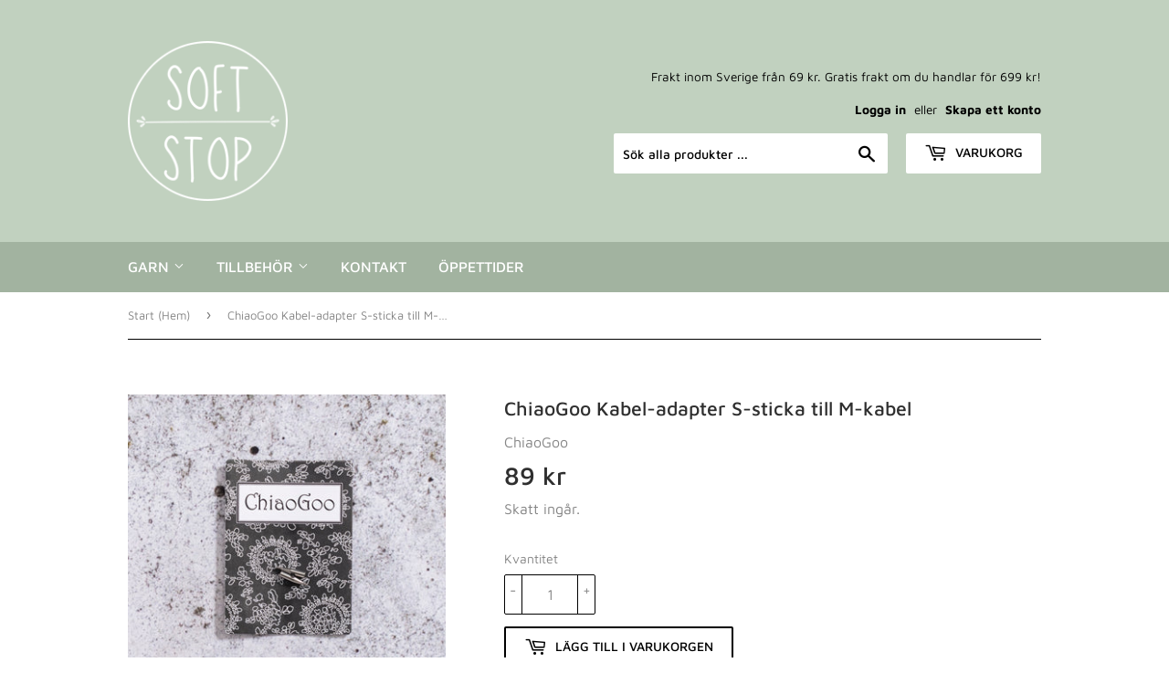

--- FILE ---
content_type: text/html; charset=utf-8
request_url: https://softstop.se/products/chiaogoo-kabel-adapter-s-sticka-till-m-kabel
body_size: 18222
content:
<!doctype html>
<html class="no-touch no-js" lang="sv">
<head>
  <script>(function(H){H.className=H.className.replace(/\bno-js\b/,'js')})(document.documentElement)</script>
  <!-- Basic page needs ================================================== -->
  <meta charset="utf-8">
  <meta http-equiv="X-UA-Compatible" content="IE=edge,chrome=1">

  
  <link rel="shortcut icon" href="//softstop.se/cdn/shop/files/Logga_uppdaterad_1_feafb2de-69cd-4444-942c-46a76f836338_32x32.png?v=1654762293" type="image/png" />
  

  <!-- Title and description ================================================== -->
  <title>
  ChiaoGoo Kabel-adapter S-sticka till M-kabel &ndash; Soft Stop
  </title>

  
    <meta name="description" content="Med den här adaptern kan du koppla ändstickor i storlek Small (S) till kabel i storlek Mini (M).">
  

  <!-- Product meta ================================================== -->
  <!-- /snippets/social-meta-tags.liquid -->




<meta property="og:site_name" content="Soft Stop">
<meta property="og:url" content="https://softstop.se/products/chiaogoo-kabel-adapter-s-sticka-till-m-kabel">
<meta property="og:title" content="ChiaoGoo Kabel-adapter S-sticka till M-kabel">
<meta property="og:type" content="product">
<meta property="og:description" content="Med den här adaptern kan du koppla ändstickor i storlek Small (S) till kabel i storlek Mini (M).">

  <meta property="og:price:amount" content="89">
  <meta property="og:price:currency" content="SEK">

<meta property="og:image" content="http://softstop.se/cdn/shop/products/46d03fde-8dfe-4528-b237-10df07a40aa1_3b83772d-c7bc-4fef-b538-ebf6486d86ac_1200x1200.jpg?v=1666336084">
<meta property="og:image:secure_url" content="https://softstop.se/cdn/shop/products/46d03fde-8dfe-4528-b237-10df07a40aa1_3b83772d-c7bc-4fef-b538-ebf6486d86ac_1200x1200.jpg?v=1666336084">


<meta name="twitter:card" content="summary_large_image">
<meta name="twitter:title" content="ChiaoGoo Kabel-adapter S-sticka till M-kabel">
<meta name="twitter:description" content="Med den här adaptern kan du koppla ändstickor i storlek Small (S) till kabel i storlek Mini (M).">


  <!-- CSS3 variables ================================================== -->
  <style data-shopify>
  :root {
    --color-body-text: #858585;
    --color-body: #ffffff;
  }
</style>


  <!-- Helpers ================================================== -->
  <link rel="canonical" href="https://softstop.se/products/chiaogoo-kabel-adapter-s-sticka-till-m-kabel">
  <meta name="viewport" content="width=device-width,initial-scale=1">

  <!-- CSS ================================================== -->
  <link href="//softstop.se/cdn/shop/t/4/assets/theme.scss.css?v=98748962476088317781756810881" rel="stylesheet" type="text/css" media="all" />

  <!-- Header hook for plugins ================================================== -->
  <script>window.performance && window.performance.mark && window.performance.mark('shopify.content_for_header.start');</script><meta name="facebook-domain-verification" content="cwtwzjqua9gel744eyrmho9301ubfn">
<meta name="facebook-domain-verification" content="cwtwzjqua9gel744eyrmho9301ubfn">
<meta name="google-site-verification" content="xmWcrenFqW1zQhPB4kz9UxWmZ_0jbwU-2u0HdtmmRYs">
<meta id="shopify-digital-wallet" name="shopify-digital-wallet" content="/56846188732/digital_wallets/dialog">
<link rel="alternate" type="application/json+oembed" href="https://softstop.se/products/chiaogoo-kabel-adapter-s-sticka-till-m-kabel.oembed">
<script async="async" src="/checkouts/internal/preloads.js?locale=sv-SE"></script>
<script id="shopify-features" type="application/json">{"accessToken":"fad0ada33be785d28f585925c3804399","betas":["rich-media-storefront-analytics"],"domain":"softstop.se","predictiveSearch":true,"shopId":56846188732,"locale":"sv"}</script>
<script>var Shopify = Shopify || {};
Shopify.shop = "soft-stop-shop.myshopify.com";
Shopify.locale = "sv";
Shopify.currency = {"active":"SEK","rate":"1.0"};
Shopify.country = "SE";
Shopify.theme = {"name":"Supply","id":122757251260,"schema_name":"Supply","schema_version":"9.5.0","theme_store_id":679,"role":"main"};
Shopify.theme.handle = "null";
Shopify.theme.style = {"id":null,"handle":null};
Shopify.cdnHost = "softstop.se/cdn";
Shopify.routes = Shopify.routes || {};
Shopify.routes.root = "/";</script>
<script type="module">!function(o){(o.Shopify=o.Shopify||{}).modules=!0}(window);</script>
<script>!function(o){function n(){var o=[];function n(){o.push(Array.prototype.slice.apply(arguments))}return n.q=o,n}var t=o.Shopify=o.Shopify||{};t.loadFeatures=n(),t.autoloadFeatures=n()}(window);</script>
<script id="shop-js-analytics" type="application/json">{"pageType":"product"}</script>
<script defer="defer" async type="module" src="//softstop.se/cdn/shopifycloud/shop-js/modules/v2/client.init-shop-cart-sync_BbigE54o.sv.esm.js"></script>
<script defer="defer" async type="module" src="//softstop.se/cdn/shopifycloud/shop-js/modules/v2/chunk.common_2lWuJHSo.esm.js"></script>
<script type="module">
  await import("//softstop.se/cdn/shopifycloud/shop-js/modules/v2/client.init-shop-cart-sync_BbigE54o.sv.esm.js");
await import("//softstop.se/cdn/shopifycloud/shop-js/modules/v2/chunk.common_2lWuJHSo.esm.js");

  window.Shopify.SignInWithShop?.initShopCartSync?.({"fedCMEnabled":true,"windoidEnabled":true});

</script>
<script>(function() {
  var isLoaded = false;
  function asyncLoad() {
    if (isLoaded) return;
    isLoaded = true;
    var urls = ["https:\/\/cdn.nfcube.com\/instafeed-de0b6b1323c3da0ff91ea2916e6cf939.js?shop=soft-stop-shop.myshopify.com"];
    for (var i = 0; i < urls.length; i++) {
      var s = document.createElement('script');
      s.type = 'text/javascript';
      s.async = true;
      s.src = urls[i];
      var x = document.getElementsByTagName('script')[0];
      x.parentNode.insertBefore(s, x);
    }
  };
  if(window.attachEvent) {
    window.attachEvent('onload', asyncLoad);
  } else {
    window.addEventListener('load', asyncLoad, false);
  }
})();</script>
<script id="__st">var __st={"a":56846188732,"offset":3600,"reqid":"05c6f66b-96c1-4c4b-a64b-237da5944ffc-1769012741","pageurl":"softstop.se\/products\/chiaogoo-kabel-adapter-s-sticka-till-m-kabel","u":"f59a26aecdce","p":"product","rtyp":"product","rid":7596994887906};</script>
<script>window.ShopifyPaypalV4VisibilityTracking = true;</script>
<script id="captcha-bootstrap">!function(){'use strict';const t='contact',e='account',n='new_comment',o=[[t,t],['blogs',n],['comments',n],[t,'customer']],c=[[e,'customer_login'],[e,'guest_login'],[e,'recover_customer_password'],[e,'create_customer']],r=t=>t.map((([t,e])=>`form[action*='/${t}']:not([data-nocaptcha='true']) input[name='form_type'][value='${e}']`)).join(','),a=t=>()=>t?[...document.querySelectorAll(t)].map((t=>t.form)):[];function s(){const t=[...o],e=r(t);return a(e)}const i='password',u='form_key',d=['recaptcha-v3-token','g-recaptcha-response','h-captcha-response',i],f=()=>{try{return window.sessionStorage}catch{return}},m='__shopify_v',_=t=>t.elements[u];function p(t,e,n=!1){try{const o=window.sessionStorage,c=JSON.parse(o.getItem(e)),{data:r}=function(t){const{data:e,action:n}=t;return t[m]||n?{data:e,action:n}:{data:t,action:n}}(c);for(const[e,n]of Object.entries(r))t.elements[e]&&(t.elements[e].value=n);n&&o.removeItem(e)}catch(o){console.error('form repopulation failed',{error:o})}}const l='form_type',E='cptcha';function T(t){t.dataset[E]=!0}const w=window,h=w.document,L='Shopify',v='ce_forms',y='captcha';let A=!1;((t,e)=>{const n=(g='f06e6c50-85a8-45c8-87d0-21a2b65856fe',I='https://cdn.shopify.com/shopifycloud/storefront-forms-hcaptcha/ce_storefront_forms_captcha_hcaptcha.v1.5.2.iife.js',D={infoText:'Skyddas av hCaptcha',privacyText:'Integritet',termsText:'Villkor'},(t,e,n)=>{const o=w[L][v],c=o.bindForm;if(c)return c(t,g,e,D).then(n);var r;o.q.push([[t,g,e,D],n]),r=I,A||(h.body.append(Object.assign(h.createElement('script'),{id:'captcha-provider',async:!0,src:r})),A=!0)});var g,I,D;w[L]=w[L]||{},w[L][v]=w[L][v]||{},w[L][v].q=[],w[L][y]=w[L][y]||{},w[L][y].protect=function(t,e){n(t,void 0,e),T(t)},Object.freeze(w[L][y]),function(t,e,n,w,h,L){const[v,y,A,g]=function(t,e,n){const i=e?o:[],u=t?c:[],d=[...i,...u],f=r(d),m=r(i),_=r(d.filter((([t,e])=>n.includes(e))));return[a(f),a(m),a(_),s()]}(w,h,L),I=t=>{const e=t.target;return e instanceof HTMLFormElement?e:e&&e.form},D=t=>v().includes(t);t.addEventListener('submit',(t=>{const e=I(t);if(!e)return;const n=D(e)&&!e.dataset.hcaptchaBound&&!e.dataset.recaptchaBound,o=_(e),c=g().includes(e)&&(!o||!o.value);(n||c)&&t.preventDefault(),c&&!n&&(function(t){try{if(!f())return;!function(t){const e=f();if(!e)return;const n=_(t);if(!n)return;const o=n.value;o&&e.removeItem(o)}(t);const e=Array.from(Array(32),(()=>Math.random().toString(36)[2])).join('');!function(t,e){_(t)||t.append(Object.assign(document.createElement('input'),{type:'hidden',name:u})),t.elements[u].value=e}(t,e),function(t,e){const n=f();if(!n)return;const o=[...t.querySelectorAll(`input[type='${i}']`)].map((({name:t})=>t)),c=[...d,...o],r={};for(const[a,s]of new FormData(t).entries())c.includes(a)||(r[a]=s);n.setItem(e,JSON.stringify({[m]:1,action:t.action,data:r}))}(t,e)}catch(e){console.error('failed to persist form',e)}}(e),e.submit())}));const S=(t,e)=>{t&&!t.dataset[E]&&(n(t,e.some((e=>e===t))),T(t))};for(const o of['focusin','change'])t.addEventListener(o,(t=>{const e=I(t);D(e)&&S(e,y())}));const B=e.get('form_key'),M=e.get(l),P=B&&M;t.addEventListener('DOMContentLoaded',(()=>{const t=y();if(P)for(const e of t)e.elements[l].value===M&&p(e,B);[...new Set([...A(),...v().filter((t=>'true'===t.dataset.shopifyCaptcha))])].forEach((e=>S(e,t)))}))}(h,new URLSearchParams(w.location.search),n,t,e,['guest_login'])})(!0,!0)}();</script>
<script integrity="sha256-4kQ18oKyAcykRKYeNunJcIwy7WH5gtpwJnB7kiuLZ1E=" data-source-attribution="shopify.loadfeatures" defer="defer" src="//softstop.se/cdn/shopifycloud/storefront/assets/storefront/load_feature-a0a9edcb.js" crossorigin="anonymous"></script>
<script data-source-attribution="shopify.dynamic_checkout.dynamic.init">var Shopify=Shopify||{};Shopify.PaymentButton=Shopify.PaymentButton||{isStorefrontPortableWallets:!0,init:function(){window.Shopify.PaymentButton.init=function(){};var t=document.createElement("script");t.src="https://softstop.se/cdn/shopifycloud/portable-wallets/latest/portable-wallets.sv.js",t.type="module",document.head.appendChild(t)}};
</script>
<script data-source-attribution="shopify.dynamic_checkout.buyer_consent">
  function portableWalletsHideBuyerConsent(e){var t=document.getElementById("shopify-buyer-consent"),n=document.getElementById("shopify-subscription-policy-button");t&&n&&(t.classList.add("hidden"),t.setAttribute("aria-hidden","true"),n.removeEventListener("click",e))}function portableWalletsShowBuyerConsent(e){var t=document.getElementById("shopify-buyer-consent"),n=document.getElementById("shopify-subscription-policy-button");t&&n&&(t.classList.remove("hidden"),t.removeAttribute("aria-hidden"),n.addEventListener("click",e))}window.Shopify?.PaymentButton&&(window.Shopify.PaymentButton.hideBuyerConsent=portableWalletsHideBuyerConsent,window.Shopify.PaymentButton.showBuyerConsent=portableWalletsShowBuyerConsent);
</script>
<script>
  function portableWalletsCleanup(e){e&&e.src&&console.error("Failed to load portable wallets script "+e.src);var t=document.querySelectorAll("shopify-accelerated-checkout .shopify-payment-button__skeleton, shopify-accelerated-checkout-cart .wallet-cart-button__skeleton"),e=document.getElementById("shopify-buyer-consent");for(let e=0;e<t.length;e++)t[e].remove();e&&e.remove()}function portableWalletsNotLoadedAsModule(e){e instanceof ErrorEvent&&"string"==typeof e.message&&e.message.includes("import.meta")&&"string"==typeof e.filename&&e.filename.includes("portable-wallets")&&(window.removeEventListener("error",portableWalletsNotLoadedAsModule),window.Shopify.PaymentButton.failedToLoad=e,"loading"===document.readyState?document.addEventListener("DOMContentLoaded",window.Shopify.PaymentButton.init):window.Shopify.PaymentButton.init())}window.addEventListener("error",portableWalletsNotLoadedAsModule);
</script>

<script type="module" src="https://softstop.se/cdn/shopifycloud/portable-wallets/latest/portable-wallets.sv.js" onError="portableWalletsCleanup(this)" crossorigin="anonymous"></script>
<script nomodule>
  document.addEventListener("DOMContentLoaded", portableWalletsCleanup);
</script>

<link id="shopify-accelerated-checkout-styles" rel="stylesheet" media="screen" href="https://softstop.se/cdn/shopifycloud/portable-wallets/latest/accelerated-checkout-backwards-compat.css" crossorigin="anonymous">
<style id="shopify-accelerated-checkout-cart">
        #shopify-buyer-consent {
  margin-top: 1em;
  display: inline-block;
  width: 100%;
}

#shopify-buyer-consent.hidden {
  display: none;
}

#shopify-subscription-policy-button {
  background: none;
  border: none;
  padding: 0;
  text-decoration: underline;
  font-size: inherit;
  cursor: pointer;
}

#shopify-subscription-policy-button::before {
  box-shadow: none;
}

      </style>

<script>window.performance && window.performance.mark && window.performance.mark('shopify.content_for_header.end');</script>

  
  

  <script src="//softstop.se/cdn/shop/t/4/assets/jquery-2.2.3.min.js?v=58211863146907186831620995094" type="text/javascript"></script>

  <script src="//softstop.se/cdn/shop/t/4/assets/lazysizes.min.js?v=8147953233334221341620995095" async="async"></script>
  <script src="//softstop.se/cdn/shop/t/4/assets/vendor.js?v=106177282645720727331620995097" defer="defer"></script>
  <script src="//softstop.se/cdn/shop/t/4/assets/theme.js?v=113808983227967906301623322387" defer="defer"></script>


<link href="https://monorail-edge.shopifysvc.com" rel="dns-prefetch">
<script>(function(){if ("sendBeacon" in navigator && "performance" in window) {try {var session_token_from_headers = performance.getEntriesByType('navigation')[0].serverTiming.find(x => x.name == '_s').description;} catch {var session_token_from_headers = undefined;}var session_cookie_matches = document.cookie.match(/_shopify_s=([^;]*)/);var session_token_from_cookie = session_cookie_matches && session_cookie_matches.length === 2 ? session_cookie_matches[1] : "";var session_token = session_token_from_headers || session_token_from_cookie || "";function handle_abandonment_event(e) {var entries = performance.getEntries().filter(function(entry) {return /monorail-edge.shopifysvc.com/.test(entry.name);});if (!window.abandonment_tracked && entries.length === 0) {window.abandonment_tracked = true;var currentMs = Date.now();var navigation_start = performance.timing.navigationStart;var payload = {shop_id: 56846188732,url: window.location.href,navigation_start,duration: currentMs - navigation_start,session_token,page_type: "product"};window.navigator.sendBeacon("https://monorail-edge.shopifysvc.com/v1/produce", JSON.stringify({schema_id: "online_store_buyer_site_abandonment/1.1",payload: payload,metadata: {event_created_at_ms: currentMs,event_sent_at_ms: currentMs}}));}}window.addEventListener('pagehide', handle_abandonment_event);}}());</script>
<script id="web-pixels-manager-setup">(function e(e,d,r,n,o){if(void 0===o&&(o={}),!Boolean(null===(a=null===(i=window.Shopify)||void 0===i?void 0:i.analytics)||void 0===a?void 0:a.replayQueue)){var i,a;window.Shopify=window.Shopify||{};var t=window.Shopify;t.analytics=t.analytics||{};var s=t.analytics;s.replayQueue=[],s.publish=function(e,d,r){return s.replayQueue.push([e,d,r]),!0};try{self.performance.mark("wpm:start")}catch(e){}var l=function(){var e={modern:/Edge?\/(1{2}[4-9]|1[2-9]\d|[2-9]\d{2}|\d{4,})\.\d+(\.\d+|)|Firefox\/(1{2}[4-9]|1[2-9]\d|[2-9]\d{2}|\d{4,})\.\d+(\.\d+|)|Chrom(ium|e)\/(9{2}|\d{3,})\.\d+(\.\d+|)|(Maci|X1{2}).+ Version\/(15\.\d+|(1[6-9]|[2-9]\d|\d{3,})\.\d+)([,.]\d+|)( \(\w+\)|)( Mobile\/\w+|) Safari\/|Chrome.+OPR\/(9{2}|\d{3,})\.\d+\.\d+|(CPU[ +]OS|iPhone[ +]OS|CPU[ +]iPhone|CPU IPhone OS|CPU iPad OS)[ +]+(15[._]\d+|(1[6-9]|[2-9]\d|\d{3,})[._]\d+)([._]\d+|)|Android:?[ /-](13[3-9]|1[4-9]\d|[2-9]\d{2}|\d{4,})(\.\d+|)(\.\d+|)|Android.+Firefox\/(13[5-9]|1[4-9]\d|[2-9]\d{2}|\d{4,})\.\d+(\.\d+|)|Android.+Chrom(ium|e)\/(13[3-9]|1[4-9]\d|[2-9]\d{2}|\d{4,})\.\d+(\.\d+|)|SamsungBrowser\/([2-9]\d|\d{3,})\.\d+/,legacy:/Edge?\/(1[6-9]|[2-9]\d|\d{3,})\.\d+(\.\d+|)|Firefox\/(5[4-9]|[6-9]\d|\d{3,})\.\d+(\.\d+|)|Chrom(ium|e)\/(5[1-9]|[6-9]\d|\d{3,})\.\d+(\.\d+|)([\d.]+$|.*Safari\/(?![\d.]+ Edge\/[\d.]+$))|(Maci|X1{2}).+ Version\/(10\.\d+|(1[1-9]|[2-9]\d|\d{3,})\.\d+)([,.]\d+|)( \(\w+\)|)( Mobile\/\w+|) Safari\/|Chrome.+OPR\/(3[89]|[4-9]\d|\d{3,})\.\d+\.\d+|(CPU[ +]OS|iPhone[ +]OS|CPU[ +]iPhone|CPU IPhone OS|CPU iPad OS)[ +]+(10[._]\d+|(1[1-9]|[2-9]\d|\d{3,})[._]\d+)([._]\d+|)|Android:?[ /-](13[3-9]|1[4-9]\d|[2-9]\d{2}|\d{4,})(\.\d+|)(\.\d+|)|Mobile Safari.+OPR\/([89]\d|\d{3,})\.\d+\.\d+|Android.+Firefox\/(13[5-9]|1[4-9]\d|[2-9]\d{2}|\d{4,})\.\d+(\.\d+|)|Android.+Chrom(ium|e)\/(13[3-9]|1[4-9]\d|[2-9]\d{2}|\d{4,})\.\d+(\.\d+|)|Android.+(UC? ?Browser|UCWEB|U3)[ /]?(15\.([5-9]|\d{2,})|(1[6-9]|[2-9]\d|\d{3,})\.\d+)\.\d+|SamsungBrowser\/(5\.\d+|([6-9]|\d{2,})\.\d+)|Android.+MQ{2}Browser\/(14(\.(9|\d{2,})|)|(1[5-9]|[2-9]\d|\d{3,})(\.\d+|))(\.\d+|)|K[Aa][Ii]OS\/(3\.\d+|([4-9]|\d{2,})\.\d+)(\.\d+|)/},d=e.modern,r=e.legacy,n=navigator.userAgent;return n.match(d)?"modern":n.match(r)?"legacy":"unknown"}(),u="modern"===l?"modern":"legacy",c=(null!=n?n:{modern:"",legacy:""})[u],f=function(e){return[e.baseUrl,"/wpm","/b",e.hashVersion,"modern"===e.buildTarget?"m":"l",".js"].join("")}({baseUrl:d,hashVersion:r,buildTarget:u}),m=function(e){var d=e.version,r=e.bundleTarget,n=e.surface,o=e.pageUrl,i=e.monorailEndpoint;return{emit:function(e){var a=e.status,t=e.errorMsg,s=(new Date).getTime(),l=JSON.stringify({metadata:{event_sent_at_ms:s},events:[{schema_id:"web_pixels_manager_load/3.1",payload:{version:d,bundle_target:r,page_url:o,status:a,surface:n,error_msg:t},metadata:{event_created_at_ms:s}}]});if(!i)return console&&console.warn&&console.warn("[Web Pixels Manager] No Monorail endpoint provided, skipping logging."),!1;try{return self.navigator.sendBeacon.bind(self.navigator)(i,l)}catch(e){}var u=new XMLHttpRequest;try{return u.open("POST",i,!0),u.setRequestHeader("Content-Type","text/plain"),u.send(l),!0}catch(e){return console&&console.warn&&console.warn("[Web Pixels Manager] Got an unhandled error while logging to Monorail."),!1}}}}({version:r,bundleTarget:l,surface:e.surface,pageUrl:self.location.href,monorailEndpoint:e.monorailEndpoint});try{o.browserTarget=l,function(e){var d=e.src,r=e.async,n=void 0===r||r,o=e.onload,i=e.onerror,a=e.sri,t=e.scriptDataAttributes,s=void 0===t?{}:t,l=document.createElement("script"),u=document.querySelector("head"),c=document.querySelector("body");if(l.async=n,l.src=d,a&&(l.integrity=a,l.crossOrigin="anonymous"),s)for(var f in s)if(Object.prototype.hasOwnProperty.call(s,f))try{l.dataset[f]=s[f]}catch(e){}if(o&&l.addEventListener("load",o),i&&l.addEventListener("error",i),u)u.appendChild(l);else{if(!c)throw new Error("Did not find a head or body element to append the script");c.appendChild(l)}}({src:f,async:!0,onload:function(){if(!function(){var e,d;return Boolean(null===(d=null===(e=window.Shopify)||void 0===e?void 0:e.analytics)||void 0===d?void 0:d.initialized)}()){var d=window.webPixelsManager.init(e)||void 0;if(d){var r=window.Shopify.analytics;r.replayQueue.forEach((function(e){var r=e[0],n=e[1],o=e[2];d.publishCustomEvent(r,n,o)})),r.replayQueue=[],r.publish=d.publishCustomEvent,r.visitor=d.visitor,r.initialized=!0}}},onerror:function(){return m.emit({status:"failed",errorMsg:"".concat(f," has failed to load")})},sri:function(e){var d=/^sha384-[A-Za-z0-9+/=]+$/;return"string"==typeof e&&d.test(e)}(c)?c:"",scriptDataAttributes:o}),m.emit({status:"loading"})}catch(e){m.emit({status:"failed",errorMsg:(null==e?void 0:e.message)||"Unknown error"})}}})({shopId: 56846188732,storefrontBaseUrl: "https://softstop.se",extensionsBaseUrl: "https://extensions.shopifycdn.com/cdn/shopifycloud/web-pixels-manager",monorailEndpoint: "https://monorail-edge.shopifysvc.com/unstable/produce_batch",surface: "storefront-renderer",enabledBetaFlags: ["2dca8a86"],webPixelsConfigList: [{"id":"1158611270","configuration":"{\"config\":\"{\\\"pixel_id\\\":\\\"GT-MR5C33C\\\",\\\"target_country\\\":\\\"SE\\\",\\\"gtag_events\\\":[{\\\"type\\\":\\\"purchase\\\",\\\"action_label\\\":\\\"MC-XLV04BYENF\\\"},{\\\"type\\\":\\\"page_view\\\",\\\"action_label\\\":\\\"MC-XLV04BYENF\\\"},{\\\"type\\\":\\\"view_item\\\",\\\"action_label\\\":\\\"MC-XLV04BYENF\\\"}],\\\"enable_monitoring_mode\\\":false}\"}","eventPayloadVersion":"v1","runtimeContext":"OPEN","scriptVersion":"b2a88bafab3e21179ed38636efcd8a93","type":"APP","apiClientId":1780363,"privacyPurposes":[],"dataSharingAdjustments":{"protectedCustomerApprovalScopes":["read_customer_address","read_customer_email","read_customer_name","read_customer_personal_data","read_customer_phone"]}},{"id":"431259974","configuration":"{\"pixel_id\":\"330006585385019\",\"pixel_type\":\"facebook_pixel\",\"metaapp_system_user_token\":\"-\"}","eventPayloadVersion":"v1","runtimeContext":"OPEN","scriptVersion":"ca16bc87fe92b6042fbaa3acc2fbdaa6","type":"APP","apiClientId":2329312,"privacyPurposes":["ANALYTICS","MARKETING","SALE_OF_DATA"],"dataSharingAdjustments":{"protectedCustomerApprovalScopes":["read_customer_address","read_customer_email","read_customer_name","read_customer_personal_data","read_customer_phone"]}},{"id":"shopify-app-pixel","configuration":"{}","eventPayloadVersion":"v1","runtimeContext":"STRICT","scriptVersion":"0450","apiClientId":"shopify-pixel","type":"APP","privacyPurposes":["ANALYTICS","MARKETING"]},{"id":"shopify-custom-pixel","eventPayloadVersion":"v1","runtimeContext":"LAX","scriptVersion":"0450","apiClientId":"shopify-pixel","type":"CUSTOM","privacyPurposes":["ANALYTICS","MARKETING"]}],isMerchantRequest: false,initData: {"shop":{"name":"Soft Stop","paymentSettings":{"currencyCode":"SEK"},"myshopifyDomain":"soft-stop-shop.myshopify.com","countryCode":"SE","storefrontUrl":"https:\/\/softstop.se"},"customer":null,"cart":null,"checkout":null,"productVariants":[{"price":{"amount":89.0,"currencyCode":"SEK"},"product":{"title":"ChiaoGoo Kabel-adapter S-sticka till M-kabel","vendor":"ChiaoGoo","id":"7596994887906","untranslatedTitle":"ChiaoGoo Kabel-adapter S-sticka till M-kabel","url":"\/products\/chiaogoo-kabel-adapter-s-sticka-till-m-kabel","type":""},"id":"42452215955682","image":{"src":"\/\/softstop.se\/cdn\/shop\/products\/46d03fde-8dfe-4528-b237-10df07a40aa1_3b83772d-c7bc-4fef-b538-ebf6486d86ac.jpg?v=1666336084"},"sku":"","title":"Default Title","untranslatedTitle":"Default Title"}],"purchasingCompany":null},},"https://softstop.se/cdn","fcfee988w5aeb613cpc8e4bc33m6693e112",{"modern":"","legacy":""},{"shopId":"56846188732","storefrontBaseUrl":"https:\/\/softstop.se","extensionBaseUrl":"https:\/\/extensions.shopifycdn.com\/cdn\/shopifycloud\/web-pixels-manager","surface":"storefront-renderer","enabledBetaFlags":"[\"2dca8a86\"]","isMerchantRequest":"false","hashVersion":"fcfee988w5aeb613cpc8e4bc33m6693e112","publish":"custom","events":"[[\"page_viewed\",{}],[\"product_viewed\",{\"productVariant\":{\"price\":{\"amount\":89.0,\"currencyCode\":\"SEK\"},\"product\":{\"title\":\"ChiaoGoo Kabel-adapter S-sticka till M-kabel\",\"vendor\":\"ChiaoGoo\",\"id\":\"7596994887906\",\"untranslatedTitle\":\"ChiaoGoo Kabel-adapter S-sticka till M-kabel\",\"url\":\"\/products\/chiaogoo-kabel-adapter-s-sticka-till-m-kabel\",\"type\":\"\"},\"id\":\"42452215955682\",\"image\":{\"src\":\"\/\/softstop.se\/cdn\/shop\/products\/46d03fde-8dfe-4528-b237-10df07a40aa1_3b83772d-c7bc-4fef-b538-ebf6486d86ac.jpg?v=1666336084\"},\"sku\":\"\",\"title\":\"Default Title\",\"untranslatedTitle\":\"Default Title\"}}]]"});</script><script>
  window.ShopifyAnalytics = window.ShopifyAnalytics || {};
  window.ShopifyAnalytics.meta = window.ShopifyAnalytics.meta || {};
  window.ShopifyAnalytics.meta.currency = 'SEK';
  var meta = {"product":{"id":7596994887906,"gid":"gid:\/\/shopify\/Product\/7596994887906","vendor":"ChiaoGoo","type":"","handle":"chiaogoo-kabel-adapter-s-sticka-till-m-kabel","variants":[{"id":42452215955682,"price":8900,"name":"ChiaoGoo Kabel-adapter S-sticka till M-kabel","public_title":null,"sku":""}],"remote":false},"page":{"pageType":"product","resourceType":"product","resourceId":7596994887906,"requestId":"05c6f66b-96c1-4c4b-a64b-237da5944ffc-1769012741"}};
  for (var attr in meta) {
    window.ShopifyAnalytics.meta[attr] = meta[attr];
  }
</script>
<script class="analytics">
  (function () {
    var customDocumentWrite = function(content) {
      var jquery = null;

      if (window.jQuery) {
        jquery = window.jQuery;
      } else if (window.Checkout && window.Checkout.$) {
        jquery = window.Checkout.$;
      }

      if (jquery) {
        jquery('body').append(content);
      }
    };

    var hasLoggedConversion = function(token) {
      if (token) {
        return document.cookie.indexOf('loggedConversion=' + token) !== -1;
      }
      return false;
    }

    var setCookieIfConversion = function(token) {
      if (token) {
        var twoMonthsFromNow = new Date(Date.now());
        twoMonthsFromNow.setMonth(twoMonthsFromNow.getMonth() + 2);

        document.cookie = 'loggedConversion=' + token + '; expires=' + twoMonthsFromNow;
      }
    }

    var trekkie = window.ShopifyAnalytics.lib = window.trekkie = window.trekkie || [];
    if (trekkie.integrations) {
      return;
    }
    trekkie.methods = [
      'identify',
      'page',
      'ready',
      'track',
      'trackForm',
      'trackLink'
    ];
    trekkie.factory = function(method) {
      return function() {
        var args = Array.prototype.slice.call(arguments);
        args.unshift(method);
        trekkie.push(args);
        return trekkie;
      };
    };
    for (var i = 0; i < trekkie.methods.length; i++) {
      var key = trekkie.methods[i];
      trekkie[key] = trekkie.factory(key);
    }
    trekkie.load = function(config) {
      trekkie.config = config || {};
      trekkie.config.initialDocumentCookie = document.cookie;
      var first = document.getElementsByTagName('script')[0];
      var script = document.createElement('script');
      script.type = 'text/javascript';
      script.onerror = function(e) {
        var scriptFallback = document.createElement('script');
        scriptFallback.type = 'text/javascript';
        scriptFallback.onerror = function(error) {
                var Monorail = {
      produce: function produce(monorailDomain, schemaId, payload) {
        var currentMs = new Date().getTime();
        var event = {
          schema_id: schemaId,
          payload: payload,
          metadata: {
            event_created_at_ms: currentMs,
            event_sent_at_ms: currentMs
          }
        };
        return Monorail.sendRequest("https://" + monorailDomain + "/v1/produce", JSON.stringify(event));
      },
      sendRequest: function sendRequest(endpointUrl, payload) {
        // Try the sendBeacon API
        if (window && window.navigator && typeof window.navigator.sendBeacon === 'function' && typeof window.Blob === 'function' && !Monorail.isIos12()) {
          var blobData = new window.Blob([payload], {
            type: 'text/plain'
          });

          if (window.navigator.sendBeacon(endpointUrl, blobData)) {
            return true;
          } // sendBeacon was not successful

        } // XHR beacon

        var xhr = new XMLHttpRequest();

        try {
          xhr.open('POST', endpointUrl);
          xhr.setRequestHeader('Content-Type', 'text/plain');
          xhr.send(payload);
        } catch (e) {
          console.log(e);
        }

        return false;
      },
      isIos12: function isIos12() {
        return window.navigator.userAgent.lastIndexOf('iPhone; CPU iPhone OS 12_') !== -1 || window.navigator.userAgent.lastIndexOf('iPad; CPU OS 12_') !== -1;
      }
    };
    Monorail.produce('monorail-edge.shopifysvc.com',
      'trekkie_storefront_load_errors/1.1',
      {shop_id: 56846188732,
      theme_id: 122757251260,
      app_name: "storefront",
      context_url: window.location.href,
      source_url: "//softstop.se/cdn/s/trekkie.storefront.cd680fe47e6c39ca5d5df5f0a32d569bc48c0f27.min.js"});

        };
        scriptFallback.async = true;
        scriptFallback.src = '//softstop.se/cdn/s/trekkie.storefront.cd680fe47e6c39ca5d5df5f0a32d569bc48c0f27.min.js';
        first.parentNode.insertBefore(scriptFallback, first);
      };
      script.async = true;
      script.src = '//softstop.se/cdn/s/trekkie.storefront.cd680fe47e6c39ca5d5df5f0a32d569bc48c0f27.min.js';
      first.parentNode.insertBefore(script, first);
    };
    trekkie.load(
      {"Trekkie":{"appName":"storefront","development":false,"defaultAttributes":{"shopId":56846188732,"isMerchantRequest":null,"themeId":122757251260,"themeCityHash":"7690562193133064670","contentLanguage":"sv","currency":"SEK","eventMetadataId":"7c847bb6-8d62-401d-85a9-362e283319f9"},"isServerSideCookieWritingEnabled":true,"monorailRegion":"shop_domain","enabledBetaFlags":["65f19447"]},"Session Attribution":{},"S2S":{"facebookCapiEnabled":true,"source":"trekkie-storefront-renderer","apiClientId":580111}}
    );

    var loaded = false;
    trekkie.ready(function() {
      if (loaded) return;
      loaded = true;

      window.ShopifyAnalytics.lib = window.trekkie;

      var originalDocumentWrite = document.write;
      document.write = customDocumentWrite;
      try { window.ShopifyAnalytics.merchantGoogleAnalytics.call(this); } catch(error) {};
      document.write = originalDocumentWrite;

      window.ShopifyAnalytics.lib.page(null,{"pageType":"product","resourceType":"product","resourceId":7596994887906,"requestId":"05c6f66b-96c1-4c4b-a64b-237da5944ffc-1769012741","shopifyEmitted":true});

      var match = window.location.pathname.match(/checkouts\/(.+)\/(thank_you|post_purchase)/)
      var token = match? match[1]: undefined;
      if (!hasLoggedConversion(token)) {
        setCookieIfConversion(token);
        window.ShopifyAnalytics.lib.track("Viewed Product",{"currency":"SEK","variantId":42452215955682,"productId":7596994887906,"productGid":"gid:\/\/shopify\/Product\/7596994887906","name":"ChiaoGoo Kabel-adapter S-sticka till M-kabel","price":"89.00","sku":"","brand":"ChiaoGoo","variant":null,"category":"","nonInteraction":true,"remote":false},undefined,undefined,{"shopifyEmitted":true});
      window.ShopifyAnalytics.lib.track("monorail:\/\/trekkie_storefront_viewed_product\/1.1",{"currency":"SEK","variantId":42452215955682,"productId":7596994887906,"productGid":"gid:\/\/shopify\/Product\/7596994887906","name":"ChiaoGoo Kabel-adapter S-sticka till M-kabel","price":"89.00","sku":"","brand":"ChiaoGoo","variant":null,"category":"","nonInteraction":true,"remote":false,"referer":"https:\/\/softstop.se\/products\/chiaogoo-kabel-adapter-s-sticka-till-m-kabel"});
      }
    });


        var eventsListenerScript = document.createElement('script');
        eventsListenerScript.async = true;
        eventsListenerScript.src = "//softstop.se/cdn/shopifycloud/storefront/assets/shop_events_listener-3da45d37.js";
        document.getElementsByTagName('head')[0].appendChild(eventsListenerScript);

})();</script>
<script
  defer
  src="https://softstop.se/cdn/shopifycloud/perf-kit/shopify-perf-kit-3.0.4.min.js"
  data-application="storefront-renderer"
  data-shop-id="56846188732"
  data-render-region="gcp-us-east1"
  data-page-type="product"
  data-theme-instance-id="122757251260"
  data-theme-name="Supply"
  data-theme-version="9.5.0"
  data-monorail-region="shop_domain"
  data-resource-timing-sampling-rate="10"
  data-shs="true"
  data-shs-beacon="true"
  data-shs-export-with-fetch="true"
  data-shs-logs-sample-rate="1"
  data-shs-beacon-endpoint="https://softstop.se/api/collect"
></script>
</head>

<body id="chiaogoo-kabel-adapter-s-sticka-till-m-kabel" class="template-product">

  <div id="shopify-section-header" class="shopify-section header-section"><header class="site-header" role="banner" data-section-id="header" data-section-type="header-section">
  <div class="wrapper">

    <div class="grid--full">
      <div class="grid-item large--one-half">
        
          <div class="h1 header-logo" itemscope itemtype="http://schema.org/Organization">
        
          
          

          <a href="/" itemprop="url">
            <div class="lazyload__image-wrapper no-js header-logo__image" style="max-width:175px;">
              <div style="padding-top:100.0%;">
                <img class="lazyload js"
                  data-src="//softstop.se/cdn/shop/files/Logo_inverted_{width}x.png?v=1623317747"
                  data-widths="[180, 360, 540, 720, 900, 1080, 1296, 1512, 1728, 2048]"
                  data-aspectratio="1.0"
                  data-sizes="auto"
                  alt="Soft Stop"
                  style="width:175px;">
              </div>
            </div>
            <noscript>
              
              <img src="//softstop.se/cdn/shop/files/Logo_inverted_175x.png?v=1623317747"
                srcset="//softstop.se/cdn/shop/files/Logo_inverted_175x.png?v=1623317747 1x, //softstop.se/cdn/shop/files/Logo_inverted_175x@2x.png?v=1623317747 2x"
                alt="Soft Stop"
                itemprop="logo"
                style="max-width:175px;">
            </noscript>
          </a>
          
        
          </div>
        
      </div>

      <div class="grid-item large--one-half text-center large--text-right">
        
          <div class="site-header--text-links">
            
              

                <p>Frakt inom Sverige från 69 kr. Gratis frakt om du handlar för 699 kr!</p>

              
            

            
              <span class="site-header--meta-links medium-down--hide">
                
                  <a href="https://shopify.com/56846188732/account?locale=sv&amp;region_country=SE" id="customer_login_link">Logga in</a>
                  <span class="site-header--spacer">eller</span>
                  <a href="https://shopify.com/56846188732/account?locale=sv" id="customer_register_link">Skapa ett konto</a>
                
              </span>
            
          </div>

          <br class="medium-down--hide">
        

        <form action="/search" method="get" class="search-bar" role="search">
  <input type="hidden" name="type" value="product">

  <input type="search" name="q" value="" placeholder="Sök alla produkter ..." aria-label="Sök alla produkter ...">
  <button type="submit" class="search-bar--submit icon-fallback-text">
    <span class="icon icon-search" aria-hidden="true"></span>
    <span class="fallback-text">Sök</span>
  </button>
</form>


        <a href="/cart" class="header-cart-btn cart-toggle">
          <span class="icon icon-cart"></span>
          Varukorg <span class="cart-count cart-badge--desktop hidden-count">0</span>
        </a>
      </div>
    </div>

  </div>
</header>

<div id="mobileNavBar">
  <div class="display-table-cell">
    <button class="menu-toggle mobileNavBar-link" aria-controls="navBar" aria-expanded="false"><span class="icon icon-hamburger" aria-hidden="true"></span>Meny</button>
  </div>
  <div class="display-table-cell">
    <a href="/cart" class="cart-toggle mobileNavBar-link">
      <span class="icon icon-cart"></span>
      Varukorg <span class="cart-count hidden-count">0</span>
    </a>
  </div>
</div>

<nav class="nav-bar" id="navBar" role="navigation">
  <div class="wrapper">
    <form action="/search" method="get" class="search-bar" role="search">
  <input type="hidden" name="type" value="product">

  <input type="search" name="q" value="" placeholder="Sök alla produkter ..." aria-label="Sök alla produkter ...">
  <button type="submit" class="search-bar--submit icon-fallback-text">
    <span class="icon icon-search" aria-hidden="true"></span>
    <span class="fallback-text">Sök</span>
  </button>
</form>

    <ul class="mobile-nav" id="MobileNav">
  
  <li class="large--hide">
    <a href="/">Start (Hem)</a>
  </li>
  
  
    
      
      <li
        class="mobile-nav--has-dropdown "
        aria-haspopup="true">
        <a
          href="/collections/garn"
          class="mobile-nav--link"
          data-meganav-type="parent"
          >
            Garn
        </a>
        <button class="icon icon-arrow-down mobile-nav--button"
          aria-expanded="false"
          aria-label="Garn Meny">
        </button>
        <ul
          id="MenuParent-1"
          class="mobile-nav--dropdown "
          data-meganav-dropdown>
          
            
              <li>
                <a
                  href="/collections/camilla-pihl"
                  class="mobile-nav--link"
                  data-meganav-type="child"
                  >
                    Camilla Pihl
                </a>
              </li>
            
          
            
              <li>
                <a
                  href="/collections/dale-garn"
                  class="mobile-nav--link"
                  data-meganav-type="child"
                  >
                    Dale Garn
                </a>
              </li>
            
          
            
              <li>
                <a
                  href="/collections/dmc"
                  class="mobile-nav--link"
                  data-meganav-type="child"
                  >
                    DMC
                </a>
              </li>
            
          
            
              <li>
                <a
                  href="/collections/du-store-alpakka"
                  class="mobile-nav--link"
                  data-meganav-type="child"
                  >
                    Du Store Alpakka
                </a>
              </li>
            
          
            
              <li>
                <a
                  href="/collections/filcolana"
                  class="mobile-nav--link"
                  data-meganav-type="child"
                  >
                    Filcolana
                </a>
              </li>
            
          
            
              <li>
                <a
                  href="/collections/gjestal-garn"
                  class="mobile-nav--link"
                  data-meganav-type="child"
                  >
                    Gjestal Garn
                </a>
              </li>
            
          
            
              <li>
                <a
                  href="/collections/hoooked"
                  class="mobile-nav--link"
                  data-meganav-type="child"
                  >
                    Hoooked
                </a>
              </li>
            
          
            
              <li>
                <a
                  href="/collections/istex"
                  class="mobile-nav--link"
                  data-meganav-type="child"
                  >
                    Ístex
                </a>
              </li>
            
          
            
              <li>
                <a
                  href="/collections/jord-clothing"
                  class="mobile-nav--link"
                  data-meganav-type="child"
                  >
                    Jord Clothing
                </a>
              </li>
            
          
            
              <li>
                <a
                  href="/collections/jarbo"
                  class="mobile-nav--link"
                  data-meganav-type="child"
                  >
                    Järbo
                </a>
              </li>
            
          
            
              <li>
                <a
                  href="/products/lana-gatto-fresh"
                  class="mobile-nav--link"
                  data-meganav-type="child"
                  >
                    Lana Gatto
                </a>
              </li>
            
          
            
              <li>
                <a
                  href="/collections/novita"
                  class="mobile-nav--link"
                  data-meganav-type="child"
                  >
                    Novita
                </a>
              </li>
            
          
            
              <li>
                <a
                  href="/collections/permin"
                  class="mobile-nav--link"
                  data-meganav-type="child"
                  >
                    Permin
                </a>
              </li>
            
          
            
              <li>
                <a
                  href="/collections/rico-design"
                  class="mobile-nav--link"
                  data-meganav-type="child"
                  >
                    Rico Design
                </a>
              </li>
            
          
            
              <li>
                <a
                  href="/collections/schachenmayr"
                  class="mobile-nav--link"
                  data-meganav-type="child"
                  >
                    Schachenmayr
                </a>
              </li>
            
          
            
              <li>
                <a
                  href="/collections/svarta-faret"
                  class="mobile-nav--link"
                  data-meganav-type="child"
                  >
                    Svarta Fåret
                </a>
              </li>
            
          
            
              <li>
                <a
                  href="/collections/viking-garn"
                  class="mobile-nav--link"
                  data-meganav-type="child"
                  >
                    Viking Garn
                </a>
              </li>
            
          
        </ul>
      </li>
    
  
    
      
      <li
        class="mobile-nav--has-dropdown "
        aria-haspopup="true">
        <a
          href="/collections/tillbehor"
          class="mobile-nav--link"
          data-meganav-type="parent"
          >
            Tillbehör
        </a>
        <button class="icon icon-arrow-down mobile-nav--button"
          aria-expanded="false"
          aria-label="Tillbehör Meny">
        </button>
        <ul
          id="MenuParent-2"
          class="mobile-nav--dropdown "
          data-meganav-dropdown>
          
            
              <li>
                <a
                  href="/collections/strumpstickor"
                  class="mobile-nav--link"
                  data-meganav-type="child"
                  >
                    Strumpstickor
                </a>
              </li>
            
          
            
              <li>
                <a
                  href="/collections/virknalar"
                  class="mobile-nav--link"
                  data-meganav-type="child"
                  >
                    Virknålar
                </a>
              </li>
            
          
            
              <li>
                <a
                  href="/collections/andstickor-och-kablar"
                  class="mobile-nav--link"
                  data-meganav-type="child"
                  >
                    Ändstickor och kablar
                </a>
              </li>
            
          
            
              <li>
                <a
                  href="/collections/rundstickor"
                  class="mobile-nav--link"
                  data-meganav-type="child"
                  >
                    Rundstickor
                </a>
              </li>
            
          
            
              <li>
                <a
                  href="/collections/accessoarer"
                  class="mobile-nav--link"
                  data-meganav-type="child"
                  >
                    Accessoarer
                </a>
              </li>
            
          
        </ul>
      </li>
    
  
    
      <li>
        <a
          href="/pages/kontakt"
          class="mobile-nav--link"
          data-meganav-type="child"
          >
            Kontakt
        </a>
      </li>
    
  
    
      <li>
        <a
          href="/pages/oppettider"
          class="mobile-nav--link"
          data-meganav-type="child"
          >
            Öppettider
        </a>
      </li>
    
  

  
    
      <li class="customer-navlink large--hide"><a href="https://shopify.com/56846188732/account?locale=sv&amp;region_country=SE" id="customer_login_link">Logga in</a></li>
      <li class="customer-navlink large--hide"><a href="https://shopify.com/56846188732/account?locale=sv" id="customer_register_link">Skapa ett konto</a></li>
    
  
</ul>

    <ul class="site-nav" id="AccessibleNav">
  
  <li class="large--hide">
    <a href="/">Start (Hem)</a>
  </li>
  
  
    
      
      <li
        class="site-nav--has-dropdown "
        aria-haspopup="true">
        <a
          href="/collections/garn"
          class="site-nav--link"
          data-meganav-type="parent"
          aria-controls="MenuParent-1"
          aria-expanded="false"
          >
            Garn
            <span class="icon icon-arrow-down" aria-hidden="true"></span>
        </a>
        <ul
          id="MenuParent-1"
          class="site-nav--dropdown "
          data-meganav-dropdown>
          
            
              <li>
                <a
                  href="/collections/camilla-pihl"
                  class="site-nav--link"
                  data-meganav-type="child"
                  
                  tabindex="-1">
                    Camilla Pihl
                </a>
              </li>
            
          
            
              <li>
                <a
                  href="/collections/dale-garn"
                  class="site-nav--link"
                  data-meganav-type="child"
                  
                  tabindex="-1">
                    Dale Garn
                </a>
              </li>
            
          
            
              <li>
                <a
                  href="/collections/dmc"
                  class="site-nav--link"
                  data-meganav-type="child"
                  
                  tabindex="-1">
                    DMC
                </a>
              </li>
            
          
            
              <li>
                <a
                  href="/collections/du-store-alpakka"
                  class="site-nav--link"
                  data-meganav-type="child"
                  
                  tabindex="-1">
                    Du Store Alpakka
                </a>
              </li>
            
          
            
              <li>
                <a
                  href="/collections/filcolana"
                  class="site-nav--link"
                  data-meganav-type="child"
                  
                  tabindex="-1">
                    Filcolana
                </a>
              </li>
            
          
            
              <li>
                <a
                  href="/collections/gjestal-garn"
                  class="site-nav--link"
                  data-meganav-type="child"
                  
                  tabindex="-1">
                    Gjestal Garn
                </a>
              </li>
            
          
            
              <li>
                <a
                  href="/collections/hoooked"
                  class="site-nav--link"
                  data-meganav-type="child"
                  
                  tabindex="-1">
                    Hoooked
                </a>
              </li>
            
          
            
              <li>
                <a
                  href="/collections/istex"
                  class="site-nav--link"
                  data-meganav-type="child"
                  
                  tabindex="-1">
                    Ístex
                </a>
              </li>
            
          
            
              <li>
                <a
                  href="/collections/jord-clothing"
                  class="site-nav--link"
                  data-meganav-type="child"
                  
                  tabindex="-1">
                    Jord Clothing
                </a>
              </li>
            
          
            
              <li>
                <a
                  href="/collections/jarbo"
                  class="site-nav--link"
                  data-meganav-type="child"
                  
                  tabindex="-1">
                    Järbo
                </a>
              </li>
            
          
            
              <li>
                <a
                  href="/products/lana-gatto-fresh"
                  class="site-nav--link"
                  data-meganav-type="child"
                  
                  tabindex="-1">
                    Lana Gatto
                </a>
              </li>
            
          
            
              <li>
                <a
                  href="/collections/novita"
                  class="site-nav--link"
                  data-meganav-type="child"
                  
                  tabindex="-1">
                    Novita
                </a>
              </li>
            
          
            
              <li>
                <a
                  href="/collections/permin"
                  class="site-nav--link"
                  data-meganav-type="child"
                  
                  tabindex="-1">
                    Permin
                </a>
              </li>
            
          
            
              <li>
                <a
                  href="/collections/rico-design"
                  class="site-nav--link"
                  data-meganav-type="child"
                  
                  tabindex="-1">
                    Rico Design
                </a>
              </li>
            
          
            
              <li>
                <a
                  href="/collections/schachenmayr"
                  class="site-nav--link"
                  data-meganav-type="child"
                  
                  tabindex="-1">
                    Schachenmayr
                </a>
              </li>
            
          
            
              <li>
                <a
                  href="/collections/svarta-faret"
                  class="site-nav--link"
                  data-meganav-type="child"
                  
                  tabindex="-1">
                    Svarta Fåret
                </a>
              </li>
            
          
            
              <li>
                <a
                  href="/collections/viking-garn"
                  class="site-nav--link"
                  data-meganav-type="child"
                  
                  tabindex="-1">
                    Viking Garn
                </a>
              </li>
            
          
        </ul>
      </li>
    
  
    
      
      <li
        class="site-nav--has-dropdown "
        aria-haspopup="true">
        <a
          href="/collections/tillbehor"
          class="site-nav--link"
          data-meganav-type="parent"
          aria-controls="MenuParent-2"
          aria-expanded="false"
          >
            Tillbehör
            <span class="icon icon-arrow-down" aria-hidden="true"></span>
        </a>
        <ul
          id="MenuParent-2"
          class="site-nav--dropdown "
          data-meganav-dropdown>
          
            
              <li>
                <a
                  href="/collections/strumpstickor"
                  class="site-nav--link"
                  data-meganav-type="child"
                  
                  tabindex="-1">
                    Strumpstickor
                </a>
              </li>
            
          
            
              <li>
                <a
                  href="/collections/virknalar"
                  class="site-nav--link"
                  data-meganav-type="child"
                  
                  tabindex="-1">
                    Virknålar
                </a>
              </li>
            
          
            
              <li>
                <a
                  href="/collections/andstickor-och-kablar"
                  class="site-nav--link"
                  data-meganav-type="child"
                  
                  tabindex="-1">
                    Ändstickor och kablar
                </a>
              </li>
            
          
            
              <li>
                <a
                  href="/collections/rundstickor"
                  class="site-nav--link"
                  data-meganav-type="child"
                  
                  tabindex="-1">
                    Rundstickor
                </a>
              </li>
            
          
            
              <li>
                <a
                  href="/collections/accessoarer"
                  class="site-nav--link"
                  data-meganav-type="child"
                  
                  tabindex="-1">
                    Accessoarer
                </a>
              </li>
            
          
        </ul>
      </li>
    
  
    
      <li>
        <a
          href="/pages/kontakt"
          class="site-nav--link"
          data-meganav-type="child"
          >
            Kontakt
        </a>
      </li>
    
  
    
      <li>
        <a
          href="/pages/oppettider"
          class="site-nav--link"
          data-meganav-type="child"
          >
            Öppettider
        </a>
      </li>
    
  

  
    
      <li class="customer-navlink large--hide"><a href="https://shopify.com/56846188732/account?locale=sv&amp;region_country=SE" id="customer_login_link">Logga in</a></li>
      <li class="customer-navlink large--hide"><a href="https://shopify.com/56846188732/account?locale=sv" id="customer_register_link">Skapa ett konto</a></li>
    
  
</ul>

  </div>
</nav>




</div>

  <main class="wrapper main-content" role="main">

    

<div id="shopify-section-product-template" class="shopify-section product-template-section"><div id="ProductSection" data-section-id="product-template" data-section-type="product-template" data-zoom-toggle="zoom-in" data-zoom-enabled="false" data-related-enabled="" data-social-sharing="" data-show-compare-at-price="true" data-stock="false" data-incoming-transfer="false" data-ajax-cart-method="modal">





<nav class="breadcrumb" role="navigation" aria-label="breadcrumbs">
  <a href="/" title="Tillbaka till framsidan">Start (Hem)</a>

  

    
    <span class="divider" aria-hidden="true">&rsaquo;</span>
    <span class="breadcrumb--truncate">ChiaoGoo Kabel-adapter S-sticka till M-kabel</span>

  
</nav>









<div class="grid" itemscope itemtype="http://schema.org/Product">
  <meta itemprop="url" content="https://softstop.se/products/chiaogoo-kabel-adapter-s-sticka-till-m-kabel">
  <meta itemprop="image" content="//softstop.se/cdn/shop/products/46d03fde-8dfe-4528-b237-10df07a40aa1_3b83772d-c7bc-4fef-b538-ebf6486d86ac_grande.jpg?v=1666336084">

  <div class="grid-item large--two-fifths">
    <div class="grid">
      <div class="grid-item large--eleven-twelfths text-center">
        <div class="product-photo-container" id="productPhotoContainer-product-template">
          
          
<div id="productPhotoWrapper-product-template-38415666348258" class="lazyload__image-wrapper" data-image-id="38415666348258" style="max-width: 700px">
              <div class="no-js product__image-wrapper" style="padding-top:100.0%;">
                <img id=""
                  
                  src="//softstop.se/cdn/shop/products/46d03fde-8dfe-4528-b237-10df07a40aa1_3b83772d-c7bc-4fef-b538-ebf6486d86ac_300x300.jpg?v=1666336084"
                  
                  class="lazyload no-js lazypreload"
                  data-src="//softstop.se/cdn/shop/products/46d03fde-8dfe-4528-b237-10df07a40aa1_3b83772d-c7bc-4fef-b538-ebf6486d86ac_{width}x.jpg?v=1666336084"
                  data-widths="[180, 360, 540, 720, 900, 1080, 1296, 1512, 1728, 2048]"
                  data-aspectratio="1.0"
                  data-sizes="auto"
                  alt="ChiaoGoo Kabel-adapter S-sticka till M-kabel"
                  >
              </div>
            </div>
            
              <noscript>
                <img src="//softstop.se/cdn/shop/products/46d03fde-8dfe-4528-b237-10df07a40aa1_3b83772d-c7bc-4fef-b538-ebf6486d86ac_580x.jpg?v=1666336084"
                  srcset="//softstop.se/cdn/shop/products/46d03fde-8dfe-4528-b237-10df07a40aa1_3b83772d-c7bc-4fef-b538-ebf6486d86ac_580x.jpg?v=1666336084 1x, //softstop.se/cdn/shop/products/46d03fde-8dfe-4528-b237-10df07a40aa1_3b83772d-c7bc-4fef-b538-ebf6486d86ac_580x@2x.jpg?v=1666336084 2x"
                  alt="ChiaoGoo Kabel-adapter S-sticka till M-kabel" style="opacity:1;">
              </noscript>
            
          
        </div>

        

      </div>
    </div>
  </div>

  <div class="grid-item large--three-fifths">

    <h1 class="h2" itemprop="name">ChiaoGoo Kabel-adapter S-sticka till M-kabel</h1>

    
      <p class="product-meta" itemprop="brand">ChiaoGoo</p>
    

    <div itemprop="offers" itemscope itemtype="http://schema.org/Offer">

      

      <meta itemprop="priceCurrency" content="SEK">
      <meta itemprop="price" content="89.0">

      <ul class="inline-list product-meta" data-price>
        <li>
          <span id="productPrice-product-template" class="h1">
            





<small aria-hidden="true">89 kr</small>
<span class="visually-hidden">89 kr</span>

          </span>
          <div class="product-price-unit " data-unit-price-container>
  <span class="visually-hidden">Enhetspris</span><span data-unit-price></span><span aria-hidden="true">/</span><span class="visually-hidden">&nbsp;per&nbsp;</span><span data-unit-price-base-unit><span></span></span>
</div>

        </li>
        
        
      </ul><div class="product__policies rte">Skatt ingår.
</div><hr id="variantBreak" class="hr--clear hr--small">

      <link itemprop="availability" href="http://schema.org/InStock">

      
<form method="post" action="/cart/add" id="addToCartForm-product-template" accept-charset="UTF-8" class="addToCartForm addToCartForm--payment-button
" enctype="multipart/form-data" data-product-form=""><input type="hidden" name="form_type" value="product" /><input type="hidden" name="utf8" value="✓" />
        

        <select name="id" id="productSelect-product-template" class="product-variants product-variants-product-template"  data-has-only-default-variant >
          
            

              <option  selected="selected"  data-sku="" value="42452215955682">Default Title - 89 SEK</option>

            
          
        </select>

        
          <label for="quantity" class="quantity-selector quantity-selector-product-template">Kvantitet</label>
          <input type="number" id="quantity" name="quantity" value="1" min="1" class="quantity-selector">
        

        

        

        <div class="payment-buttons payment-buttons--medium">
          <button type="submit" name="add" id="addToCart-product-template" class="btn btn--wide btn--add-to-cart btn--secondary-accent">
            <span class="icon icon-cart"></span>
            <span id="addToCartText-product-template">Lägg till i varukorgen</span>
          </button>

          
            <div data-shopify="payment-button" class="shopify-payment-button"> <shopify-accelerated-checkout recommended="null" fallback="{&quot;supports_subs&quot;:true,&quot;supports_def_opts&quot;:true,&quot;name&quot;:&quot;buy_it_now&quot;,&quot;wallet_params&quot;:{}}" access-token="fad0ada33be785d28f585925c3804399" buyer-country="SE" buyer-locale="sv" buyer-currency="SEK" variant-params="[{&quot;id&quot;:42452215955682,&quot;requiresShipping&quot;:true}]" shop-id="56846188732" enabled-flags="[&quot;ae0f5bf6&quot;]" > <div class="shopify-payment-button__button" role="button" disabled aria-hidden="true" style="background-color: transparent; border: none"> <div class="shopify-payment-button__skeleton">&nbsp;</div> </div> </shopify-accelerated-checkout> <small id="shopify-buyer-consent" class="hidden" aria-hidden="true" data-consent-type="subscription"> Denna artikel är ett återkommande inköp eller ett inköp med uppskjuten betalning. Genom att fortsätta godkänner jag <span id="shopify-subscription-policy-button">avbeställningspolicyn</span>. Jag godkänner också att ni debiterar min betalningsmetod vid de datum, med de priser och den frekvens som angivits på denna sida, tills min order är distribuerad eller tills jag avbryter, om detta tillåts. </small> </div>
          
        </div>
      <input type="hidden" name="product-id" value="7596994887906" /><input type="hidden" name="section-id" value="product-template" /></form>

      <hr class="product-template-hr">
    </div>

    <div class="product-description rte" itemprop="description">
      Med den här adaptern kan du koppla ändstickor i storlek Small (S) till kabel i storlek Mini (M).
    </div>

    

  </div>
</div>


  
  




  <hr>
  <h2 class="h1">Vi rekommenderar även</h2>
  <div class="grid-uniform">
    
    
    
      
        
          









<div class="grid-item large--one-fifth medium--one-third small--one-half">

  <a href="/products/andstickor-standard" class="product-grid-item">
    <div class="product-grid-image">
      <div class="product-grid-image--centered">
        

        
<div class="lazyload__image-wrapper no-js" style="max-width: 195px">
            <div style="padding-top:100.0%;">
              <img
                class="lazyload no-js"
                data-src="//softstop.se/cdn/shop/products/103ecceb-f9e6-4f77-9165-64b8007f655e_{width}x.jpg?v=1666335575"
                data-widths="[125, 180, 360, 540, 720, 900, 1080, 1296, 1512, 1728, 2048]"
                data-aspectratio="1.0"
                data-sizes="auto"
                alt="KnitPro Ginger Ändstickor, standard"
                >
            </div>
          </div>
          <noscript>
           <img src="//softstop.se/cdn/shop/products/103ecceb-f9e6-4f77-9165-64b8007f655e_580x.jpg?v=1666335575"
             srcset="//softstop.se/cdn/shop/products/103ecceb-f9e6-4f77-9165-64b8007f655e_580x.jpg?v=1666335575 1x, //softstop.se/cdn/shop/products/103ecceb-f9e6-4f77-9165-64b8007f655e_580x@2x.jpg?v=1666335575 2x"
             alt="KnitPro Ginger Ändstickor, standard" style="opacity:1;">
         </noscript>

        
      </div>
    </div>

    <p>KnitPro Ginger Ändstickor, standard</p>

    <div class="product-item--price">
      <span class="h1 medium--left">
        
          <span class="visually-hidden">Ordinarie pris</span>
        
        





<small aria-hidden="true">104 kr</small>
<span class="visually-hidden">104 kr</span>

        
      </span></div>
    

    
  </a>

</div>

        
      
    
      
        
          









<div class="grid-item large--one-fifth medium--one-third small--one-half">

  <a href="/products/rundsticka-kabel" class="product-grid-item">
    <div class="product-grid-image">
      <div class="product-grid-image--centered">
        

        
<div class="lazyload__image-wrapper no-js" style="max-width: 195px">
            <div style="padding-top:100.0%;">
              <img
                class="lazyload no-js"
                data-src="//softstop.se/cdn/shop/products/f2f7cb4e-a58c-4f71-a132-08988caf20d9_{width}x.jpg?v=1666335633"
                data-widths="[125, 180, 360, 540, 720, 900, 1080, 1296, 1512, 1728, 2048]"
                data-aspectratio="1.0"
                data-sizes="auto"
                alt="KnitPro Kabel till rundsticka"
                >
            </div>
          </div>
          <noscript>
           <img src="//softstop.se/cdn/shop/products/f2f7cb4e-a58c-4f71-a132-08988caf20d9_580x.jpg?v=1666335633"
             srcset="//softstop.se/cdn/shop/products/f2f7cb4e-a58c-4f71-a132-08988caf20d9_580x.jpg?v=1666335633 1x, //softstop.se/cdn/shop/products/f2f7cb4e-a58c-4f71-a132-08988caf20d9_580x@2x.jpg?v=1666335633 2x"
             alt="KnitPro Kabel till rundsticka" style="opacity:1;">
         </noscript>

        
      </div>
    </div>

    <p>KnitPro Kabel till rundsticka</p>

    <div class="product-item--price">
      <span class="h1 medium--left">
        
          <span class="visually-hidden">Ordinarie pris</span>
        
        





<small aria-hidden="true">20 kr</small>
<span class="visually-hidden">20 kr</span>

        
      </span></div>
    

    
  </a>

</div>

        
      
    
      
        
          









<div class="grid-item large--one-fifth medium--one-third small--one-half on-sale">

  <a href="/products/strumpstickor-aluminium-15-cm" class="product-grid-item">
    <div class="product-grid-image">
      <div class="product-grid-image--centered">
        

        
<div class="lazyload__image-wrapper no-js" style="max-width: 195px">
            <div style="padding-top:100.0%;">
              <img
                class="lazyload no-js"
                data-src="//softstop.se/cdn/shop/products/d0001688-6590-47ce-ba81-e095957fe236_{width}x.jpg?v=1666335761"
                data-widths="[125, 180, 360, 540, 720, 900, 1080, 1296, 1512, 1728, 2048]"
                data-aspectratio="1.0"
                data-sizes="auto"
                alt="KnitPro Strumpstickor Aluminium 15 cm"
                >
            </div>
          </div>
          <noscript>
           <img src="//softstop.se/cdn/shop/products/d0001688-6590-47ce-ba81-e095957fe236_580x.jpg?v=1666335761"
             srcset="//softstop.se/cdn/shop/products/d0001688-6590-47ce-ba81-e095957fe236_580x.jpg?v=1666335761 1x, //softstop.se/cdn/shop/products/d0001688-6590-47ce-ba81-e095957fe236_580x@2x.jpg?v=1666335761 2x"
             alt="KnitPro Strumpstickor Aluminium 15 cm" style="opacity:1;">
         </noscript>

        
      </div>
    </div>

    <p>KnitPro Strumpstickor Aluminium 15 cm</p>

    <div class="product-item--price">
      <span class="h1 medium--left">
        
          <span class="visually-hidden">Försäljningspris</span>
        
        





<small aria-hidden="true">20 kr</small>
<span class="visually-hidden">20 kr</span>

        
          <small>
            <s>
              <span class="visually-hidden">Ordinarie pris</span>
              





<small aria-hidden="true">39 kr</small>
<span class="visually-hidden">39 kr</span>

            </s>
          </small>
        
      </span></div>
    

    
  </a>

</div>

        
      
    
      
        
          









<div class="grid-item large--one-fifth medium--one-third small--one-half on-sale">

  <a href="/products/strumpstickor-aluminium-20-cm" class="product-grid-item">
    <div class="product-grid-image">
      <div class="product-grid-image--centered">
        

        
<div class="lazyload__image-wrapper no-js" style="max-width: 195px">
            <div style="padding-top:100.0%;">
              <img
                class="lazyload no-js"
                data-src="//softstop.se/cdn/shop/products/d0001688-6590-47ce-ba81-e095957fe236_05df72fb-bf69-4d02-a33d-4db06681d80b_{width}x.jpg?v=1666335777"
                data-widths="[125, 180, 360, 540, 720, 900, 1080, 1296, 1512, 1728, 2048]"
                data-aspectratio="1.0"
                data-sizes="auto"
                alt="KnitPro Strumpstickor Aluminium 20 cm"
                >
            </div>
          </div>
          <noscript>
           <img src="//softstop.se/cdn/shop/products/d0001688-6590-47ce-ba81-e095957fe236_05df72fb-bf69-4d02-a33d-4db06681d80b_580x.jpg?v=1666335777"
             srcset="//softstop.se/cdn/shop/products/d0001688-6590-47ce-ba81-e095957fe236_05df72fb-bf69-4d02-a33d-4db06681d80b_580x.jpg?v=1666335777 1x, //softstop.se/cdn/shop/products/d0001688-6590-47ce-ba81-e095957fe236_05df72fb-bf69-4d02-a33d-4db06681d80b_580x@2x.jpg?v=1666335777 2x"
             alt="KnitPro Strumpstickor Aluminium 20 cm" style="opacity:1;">
         </noscript>

        
      </div>
    </div>

    <p>KnitPro Strumpstickor Aluminium 20 cm</p>

    <div class="product-item--price">
      <span class="h1 medium--left">
        
          <span class="visually-hidden">Försäljningspris</span>
        
        





<small aria-hidden="true">20 kr</small>
<span class="visually-hidden">20 kr</span>

        
          <small>
            <s>
              <span class="visually-hidden">Ordinarie pris</span>
              





<small aria-hidden="true">39 kr</small>
<span class="visually-hidden">39 kr</span>

            </s>
          </small>
        
      </span></div>
    

    
  </a>

</div>

        
      
    
      
        
          









<div class="grid-item large--one-fifth medium--one-third small--one-half">

  <a href="/products/virknalar" class="product-grid-item">
    <div class="product-grid-image">
      <div class="product-grid-image--centered">
        

        
<div class="lazyload__image-wrapper no-js" style="max-width: 195px">
            <div style="padding-top:100.0%;">
              <img
                class="lazyload no-js"
                data-src="//softstop.se/cdn/shop/products/8327c9e0-f6f3-4db8-af1f-c3431e212bad_{width}x.jpg?v=1666336640"
                data-widths="[125, 180, 360, 540, 720, 900, 1080, 1296, 1512, 1728, 2048]"
                data-aspectratio="1.0"
                data-sizes="auto"
                alt="KnitPro Virknålar"
                >
            </div>
          </div>
          <noscript>
           <img src="//softstop.se/cdn/shop/products/8327c9e0-f6f3-4db8-af1f-c3431e212bad_580x.jpg?v=1666336640"
             srcset="//softstop.se/cdn/shop/products/8327c9e0-f6f3-4db8-af1f-c3431e212bad_580x.jpg?v=1666336640 1x, //softstop.se/cdn/shop/products/8327c9e0-f6f3-4db8-af1f-c3431e212bad_580x@2x.jpg?v=1666336640 2x"
             alt="KnitPro Virknålar" style="opacity:1;">
         </noscript>

        
      </div>
    </div>

    <p>KnitPro Virknålar</p>

    <div class="product-item--price">
      <span class="h1 medium--left">
        
          <span class="visually-hidden">Ordinarie pris</span>
        
        





<small aria-hidden="true">44 kr</small>
<span class="visually-hidden">44 kr</span>

        
      </span></div>
    

    
  </a>

</div>

        
      
    
      
        
      
    
  </div>







  <script type="application/json" id="ProductJson-product-template">
    {"id":7596994887906,"title":"ChiaoGoo Kabel-adapter S-sticka till M-kabel","handle":"chiaogoo-kabel-adapter-s-sticka-till-m-kabel","description":"Med den här adaptern kan du koppla ändstickor i storlek Small (S) till kabel i storlek Mini (M).","published_at":"2024-05-07T10:16:24+02:00","created_at":"2022-02-07T20:57:37+01:00","vendor":"ChiaoGoo","type":"","tags":["chiaogoo","kabel","ändstickor"],"price":8900,"price_min":8900,"price_max":8900,"available":true,"price_varies":false,"compare_at_price":null,"compare_at_price_min":0,"compare_at_price_max":0,"compare_at_price_varies":false,"variants":[{"id":42452215955682,"title":"Default Title","option1":"Default Title","option2":null,"option3":null,"sku":"","requires_shipping":true,"taxable":true,"featured_image":null,"available":true,"name":"ChiaoGoo Kabel-adapter S-sticka till M-kabel","public_title":null,"options":["Default Title"],"price":8900,"weight":0,"compare_at_price":null,"inventory_management":"shopify","barcode":"","requires_selling_plan":false,"selling_plan_allocations":[]}],"images":["\/\/softstop.se\/cdn\/shop\/products\/46d03fde-8dfe-4528-b237-10df07a40aa1_3b83772d-c7bc-4fef-b538-ebf6486d86ac.jpg?v=1666336084"],"featured_image":"\/\/softstop.se\/cdn\/shop\/products\/46d03fde-8dfe-4528-b237-10df07a40aa1_3b83772d-c7bc-4fef-b538-ebf6486d86ac.jpg?v=1666336084","options":["Title"],"media":[{"alt":null,"id":31001404866786,"position":1,"preview_image":{"aspect_ratio":1.0,"height":2548,"width":2548,"src":"\/\/softstop.se\/cdn\/shop\/products\/46d03fde-8dfe-4528-b237-10df07a40aa1_3b83772d-c7bc-4fef-b538-ebf6486d86ac.jpg?v=1666336084"},"aspect_ratio":1.0,"height":2548,"media_type":"image","src":"\/\/softstop.se\/cdn\/shop\/products\/46d03fde-8dfe-4528-b237-10df07a40aa1_3b83772d-c7bc-4fef-b538-ebf6486d86ac.jpg?v=1666336084","width":2548}],"requires_selling_plan":false,"selling_plan_groups":[],"content":"Med den här adaptern kan du koppla ändstickor i storlek Small (S) till kabel i storlek Mini (M)."}
  </script>
  

</div>




</div>

  </main>

  <div id="shopify-section-footer" class="shopify-section footer-section">

<footer class="site-footer small--text-center" role="contentinfo">
  <div class="wrapper">

    <div class="grid">

    

      


    <div class="grid-item small--one-whole one-half">
      
        <h3>Kontakt</h3>
      

      

            
              <p>Besöksadress: Kyrkbrogatan 9, 941 31 Piteå</p><p>E-mail: softstopshop@gmail.com</p><p>Telefon: 070-670 11 85</p>
            


        
      </div>
    

  </div>

  
  <hr class="hr--small">
  

    <div class="grid">
    
      <div class="grid-item large--two-fifths">

          <ul class="legal-links inline-list">
            
              <li><a href="/policies/refund-policy">Information och köpvillkor</a></li>
            
          </ul>
      </div>
      
      
      <div class="grid-item large--three-fifths text-right">
          <ul class="inline-list social-icons">
             
             
               <li>
                 <a class="icon-fallback-text" href="https://www.facebook.com/softstopshop" title="Soft Stop på Facebook">
                   <span class="icon icon-facebook" aria-hidden="true"></span>
                   <span class="fallback-text">Facebook</span>
                 </a>
               </li>
             
             
             
             
               <li>
                 <a class="icon-fallback-text" href="https://www.instagram.com/softstopshop/" title="Soft Stop på Instagram">
                   <span class="icon icon-instagram" aria-hidden="true"></span>
                   <span class="fallback-text">Instagram</span>
                 </a>
               </li>
             
             
             
             
             
             
           </ul>
        </div>
      
      </div>
      <hr class="hr--small">
      <div class="grid">
      <div class="grid-item large--two-fifths">
          <ul class="legal-links inline-list">
              <li>
                &copy; 2026 <a href="/" title="">Soft Stop</a>
              </li>
              <li>
                 
              </li>
          </ul>
      </div><div class="grid-item large--three-fifths large--text-right">
            <span class="visually-hidden">Betalningsikoner</span>
            <ul class="inline-list payment-icons"><li>
                  <svg class="icon" viewBox="0 0 38 24" xmlns="http://www.w3.org/2000/svg" width="38" height="24" role="img" aria-labelledby="pi-maestro"><title id="pi-maestro">Maestro</title><path opacity=".07" d="M35 0H3C1.3 0 0 1.3 0 3v18c0 1.7 1.4 3 3 3h32c1.7 0 3-1.3 3-3V3c0-1.7-1.4-3-3-3z"/><path fill="#fff" d="M35 1c1.1 0 2 .9 2 2v18c0 1.1-.9 2-2 2H3c-1.1 0-2-.9-2-2V3c0-1.1.9-2 2-2h32"/><circle fill="#EB001B" cx="15" cy="12" r="7"/><circle fill="#00A2E5" cx="23" cy="12" r="7"/><path fill="#7375CF" d="M22 12c0-2.4-1.2-4.5-3-5.7-1.8 1.3-3 3.4-3 5.7s1.2 4.5 3 5.7c1.8-1.2 3-3.3 3-5.7z"/></svg>
                </li><li>
                  <svg class="icon" viewBox="0 0 38 24" xmlns="http://www.w3.org/2000/svg" role="img" width="38" height="24" aria-labelledby="pi-master"><title id="pi-master">Mastercard</title><path opacity=".07" d="M35 0H3C1.3 0 0 1.3 0 3v18c0 1.7 1.4 3 3 3h32c1.7 0 3-1.3 3-3V3c0-1.7-1.4-3-3-3z"/><path fill="#fff" d="M35 1c1.1 0 2 .9 2 2v18c0 1.1-.9 2-2 2H3c-1.1 0-2-.9-2-2V3c0-1.1.9-2 2-2h32"/><circle fill="#EB001B" cx="15" cy="12" r="7"/><circle fill="#F79E1B" cx="23" cy="12" r="7"/><path fill="#FF5F00" d="M22 12c0-2.4-1.2-4.5-3-5.7-1.8 1.3-3 3.4-3 5.7s1.2 4.5 3 5.7c1.8-1.2 3-3.3 3-5.7z"/></svg>
                </li><li>
                  <svg class="icon" viewBox="-36 25 38 24" xmlns="http://www.w3.org/2000/svg" width="38" height="24" role="img" aria-labelledby="pi-unionpay"><title id="pi-unionpay">Union Pay</title><path fill="#005B9A" d="M-36 46.8v.7-.7zM-18.3 25v24h-7.2c-1.3 0-2.1-1-1.8-2.3l4.4-19.4c.3-1.3 1.9-2.3 3.2-2.3h1.4zm12.6 0c-1.3 0-2.9 1-3.2 2.3l-4.5 19.4c-.3 1.3.5 2.3 1.8 2.3h-4.9V25h10.8z"/><path fill="#E9292D" d="M-19.7 25c-1.3 0-2.9 1.1-3.2 2.3l-4.4 19.4c-.3 1.3.5 2.3 1.8 2.3h-8.9c-.8 0-1.5-.6-1.5-1.4v-21c0-.8.7-1.6 1.5-1.6h14.7z"/><path fill="#0E73B9" d="M-5.7 25c-1.3 0-2.9 1.1-3.2 2.3l-4.4 19.4c-.3 1.3.5 2.3 1.8 2.3H-26h.5c-1.3 0-2.1-1-1.8-2.3l4.4-19.4c.3-1.3 1.9-2.3 3.2-2.3h14z"/><path fill="#059DA4" d="M2 26.6v21c0 .8-.6 1.4-1.5 1.4h-12.1c-1.3 0-2.1-1.1-1.8-2.3l4.5-19.4C-8.6 26-7 25-5.7 25H.5c.9 0 1.5.7 1.5 1.6z"/><path fill="#fff" d="M-21.122 38.645h.14c.14 0 .28-.07.28-.14l.42-.63h1.19l-.21.35h1.4l-.21.63h-1.68c-.21.28-.42.42-.7.42h-.84l.21-.63m-.21.91h3.01l-.21.7h-1.19l-.21.7h1.19l-.21.7h-1.19l-.28 1.05c-.07.14 0 .28.28.21h.98l-.21.7h-1.89c-.35 0-.49-.21-.35-.63l.35-1.33h-.77l.21-.7h.77l.21-.7h-.7l.21-.7zm4.83-1.75v.42s.56-.42 1.12-.42h1.96l-.77 2.66c-.07.28-.35.49-.77.49h-2.24l-.49 1.89c0 .07 0 .14.14.14h.42l-.14.56h-1.12c-.42 0-.56-.14-.49-.35l1.47-5.39h.91zm1.68.77h-1.75l-.21.7s.28-.21.77-.21h1.05l.14-.49zm-.63 1.68c.14 0 .21 0 .21-.14l.14-.35h-1.75l-.14.56 1.54-.07zm-1.19.84h.98v.42h.28c.14 0 .21-.07.21-.14l.07-.28h.84l-.14.49c-.07.35-.35.49-.77.56h-.56v.77c0 .14.07.21.35.21h.49l-.14.56h-1.19c-.35 0-.49-.14-.49-.49l.07-2.1zm4.2-2.45l.21-.84h1.19l-.07.28s.56-.28 1.05-.28h1.47l-.21.84h-.21l-1.12 3.85h.21l-.21.77h-.21l-.07.35h-1.19l.07-.35h-2.17l.21-.77h.21l1.12-3.85h-.28m1.26 0l-.28 1.05s.49-.21.91-.28c.07-.35.21-.77.21-.77h-.84zm-.49 1.54l-.28 1.12s.56-.28.98-.28c.14-.42.21-.77.21-.77l-.91-.07zm.21 2.31l.21-.77h-.84l-.21.77h.84zm2.87-4.69h1.12l.07.42c0 .07.07.14.21.14h.21l-.21.7h-.77c-.28 0-.49-.07-.49-.35l-.14-.91zm-.35 1.47h3.57l-.21.77h-1.19l-.21.7h1.12l-.21.77h-1.26l-.28.42h.63l.14.84c0 .07.07.14.21.14h.21l-.21.7h-.7c-.35 0-.56-.07-.56-.35l-.14-.77-.56.84c-.14.21-.35.35-.63.35h-1.05l.21-.7h.35c.14 0 .21-.07.35-.21l.84-1.26h-1.05l.21-.77h1.19l.21-.7h-1.19l.21-.77zm-19.74-5.04c-.14.7-.42 1.19-.91 1.54-.49.35-1.12.56-1.89.56-.7 0-1.26-.21-1.54-.56-.21-.28-.35-.56-.35-.98 0-.14 0-.35.07-.56l.84-3.92h1.19l-.77 3.92v.28c0 .21.07.35.14.49.14.21.35.28.7.28s.7-.07.91-.28c.21-.21.42-.42.49-.77l.77-3.92h1.19l-.84 3.92m1.12-1.54h.84l-.07.49.14-.14c.28-.28.63-.42 1.05-.42.35 0 .63.14.77.35.14.21.21.49.14.91l-.49 2.38h-.91l.42-2.17c.07-.28.07-.49 0-.56-.07-.14-.21-.14-.35-.14-.21 0-.42.07-.56.21-.14.14-.28.35-.28.63l-.42 2.03h-.91l.63-3.57m9.8 0h.84l-.07.49.14-.14c.28-.28.63-.42 1.05-.42.35 0 .63.14.77.35s.21.49.14.91l-.49 2.38h-.91l.42-2.24c.07-.21 0-.42-.07-.49-.07-.14-.21-.14-.35-.14-.21 0-.42.07-.56.21-.14.14-.28.35-.28.63l-.42 2.03h-.91l.7-3.57m-5.81 0h.98l-.77 3.5h-.98l.77-3.5m.35-1.33h.98l-.21.84h-.98l.21-.84zm1.4 4.55c-.21-.21-.35-.56-.35-.98v-.21c0-.07 0-.21.07-.28.14-.56.35-1.05.7-1.33.35-.35.84-.49 1.33-.49.42 0 .77.14 1.05.35.21.21.35.56.35.98v.21c0 .07 0 .21-.07.28-.14.56-.35.98-.7 1.33-.35.35-.84.49-1.33.49-.35 0-.7-.14-1.05-.35m1.89-.7c.14-.21.28-.49.35-.84v-.35c0-.21-.07-.35-.14-.49a.635.635 0 0 0-.49-.21c-.28 0-.49.07-.63.28-.14.21-.28.49-.35.84v.28c0 .21.07.35.14.49.14.14.28.21.49.21.28.07.42 0 .63-.21m6.51-4.69h2.52c.49 0 .84.14 1.12.35.28.21.35.56.35.91v.28c0 .07 0 .21-.07.28-.07.49-.35.98-.7 1.26-.42.35-.84.49-1.4.49h-1.4l-.42 2.03h-1.19l1.19-5.6m.56 2.59h1.12c.28 0 .49-.07.7-.21.14-.14.28-.35.35-.63v-.28c0-.21-.07-.35-.21-.42-.14-.07-.35-.14-.7-.14h-.91l-.35 1.68zm8.68 3.71c-.35.77-.7 1.26-.91 1.47-.21.21-.63.7-1.61.7l.07-.63c.84-.28 1.26-1.4 1.54-1.96l-.28-3.78h1.19l.07 2.38.91-2.31h1.05l-2.03 4.13m-2.94-3.85l-.42.28c-.42-.35-.84-.56-1.54-.21-.98.49-1.89 4.13.91 2.94l.14.21h1.12l.7-3.29-.91.07m-.56 1.82c-.21.56-.56.84-.91.77-.28-.14-.35-.63-.21-1.19.21-.56.56-.84.91-.77.28.14.35.63.21 1.19"/></svg>
                </li><li>
                  <svg class="icon" viewBox="0 0 38 24" xmlns="http://www.w3.org/2000/svg" role="img" width="38" height="24" aria-labelledby="pi-visa"><title id="pi-visa">Visa</title><path opacity=".07" d="M35 0H3C1.3 0 0 1.3 0 3v18c0 1.7 1.4 3 3 3h32c1.7 0 3-1.3 3-3V3c0-1.7-1.4-3-3-3z"/><path fill="#fff" d="M35 1c1.1 0 2 .9 2 2v18c0 1.1-.9 2-2 2H3c-1.1 0-2-.9-2-2V3c0-1.1.9-2 2-2h32"/><path d="M28.3 10.1H28c-.4 1-.7 1.5-1 3h1.9c-.3-1.5-.3-2.2-.6-3zm2.9 5.9h-1.7c-.1 0-.1 0-.2-.1l-.2-.9-.1-.2h-2.4c-.1 0-.2 0-.2.2l-.3.9c0 .1-.1.1-.1.1h-2.1l.2-.5L27 8.7c0-.5.3-.7.8-.7h1.5c.1 0 .2 0 .2.2l1.4 6.5c.1.4.2.7.2 1.1.1.1.1.1.1.2zm-13.4-.3l.4-1.8c.1 0 .2.1.2.1.7.3 1.4.5 2.1.4.2 0 .5-.1.7-.2.5-.2.5-.7.1-1.1-.2-.2-.5-.3-.8-.5-.4-.2-.8-.4-1.1-.7-1.2-1-.8-2.4-.1-3.1.6-.4.9-.8 1.7-.8 1.2 0 2.5 0 3.1.2h.1c-.1.6-.2 1.1-.4 1.7-.5-.2-1-.4-1.5-.4-.3 0-.6 0-.9.1-.2 0-.3.1-.4.2-.2.2-.2.5 0 .7l.5.4c.4.2.8.4 1.1.6.5.3 1 .8 1.1 1.4.2.9-.1 1.7-.9 2.3-.5.4-.7.6-1.4.6-1.4 0-2.5.1-3.4-.2-.1.2-.1.2-.2.1zm-3.5.3c.1-.7.1-.7.2-1 .5-2.2 1-4.5 1.4-6.7.1-.2.1-.3.3-.3H18c-.2 1.2-.4 2.1-.7 3.2-.3 1.5-.6 3-1 4.5 0 .2-.1.2-.3.2M5 8.2c0-.1.2-.2.3-.2h3.4c.5 0 .9.3 1 .8l.9 4.4c0 .1 0 .1.1.2 0-.1.1-.1.1-.1l2.1-5.1c-.1-.1 0-.2.1-.2h2.1c0 .1 0 .1-.1.2l-3.1 7.3c-.1.2-.1.3-.2.4-.1.1-.3 0-.5 0H9.7c-.1 0-.2 0-.2-.2L7.9 9.5c-.2-.2-.5-.5-.9-.6-.6-.3-1.7-.5-1.9-.5L5 8.2z" fill="#142688"/></svg>
                </li></ul>
          </div></div>

  </div>

</footer>




</div>

  <script>

  var moneyFormat = '{{amount_no_decimals}} kr';

  var theme = {
    strings:{
      product:{
        unavailable: "Ej tillgänglig",
        will_be_in_stock_after:"Finns i lager efter [date]",
        only_left:"Endast 1 kvar!",
        unitPrice: "Enhetspris",
        unitPriceSeparator: "per"
      },
      navigation:{
        more_link: "Mer"
      },
      map:{
        addressError: "Det gick inte att hitta den adressen",
        addressNoResults: "Inga resultat för den adressen",
        addressQueryLimit: "Du har överskridit användningsgränsen för Google API. Överväg att uppgradera till en \u003ca href=\"https:\/\/developers.google.com\/maps\/premium\/usage-limits\"\u003epremiumplan\u003c\/a\u003e.",
        authError: "Det gick inte att verifiera din API-nyckel för Google Maps."
      }
    },
    settings:{
      cartType: "modal"
    }
  }
  </script>

  

    
  <script id="cartTemplate" type="text/template">
  
    <form action="{{ routes.cart_url }}" method="post" class="cart-form" novalidate>
      <div class="ajaxifyCart--products">
        {{#items}}
        <div class="ajaxifyCart--product">
          <div class="ajaxifyCart--row" data-line="{{line}}">
            <div class="grid">
              <div class="grid-item large--two-thirds">
                <div class="grid">
                  <div class="grid-item one-quarter">
                    <a href="{{url}}" class="ajaxCart--product-image"><img src="{{img}}" alt=""></a>
                  </div>
                  <div class="grid-item three-quarters">
                    <a href="{{url}}" class="h4">{{name}}</a>
                    <p>{{variation}}</p>
                  </div>
                </div>
              </div>
              <div class="grid-item large--one-third">
                <div class="grid">
                  <div class="grid-item one-third">
                    <div class="ajaxifyCart--qty">
                      <input type="text" name="updates[]" class="ajaxifyCart--num" value="{{itemQty}}" min="0" data-line="{{line}}" aria-label="quantity" pattern="[0-9]*">
                      <span class="ajaxifyCart--qty-adjuster ajaxifyCart--add" data-line="{{line}}" data-qty="{{itemAdd}}">+</span>
                      <span class="ajaxifyCart--qty-adjuster ajaxifyCart--minus" data-line="{{line}}" data-qty="{{itemMinus}}">-</span>
                    </div>
                  </div>
                  <div class="grid-item one-third text-center">
                    <p>{{price}}</p>
                  </div>
                  <div class="grid-item one-third text-right">
                    <p>
                      <small><a href="{{ routes.cart_change_url }}?line={{line}}&amp;quantity=0" class="ajaxifyCart--remove" data-line="{{line}}">Remove</a></small>
                    </p>
                  </div>
                </div>
              </div>
            </div>
          </div>
        </div>
        {{/items}}
      </div>
      <div class="ajaxifyCart--row text-right medium-down--text-center">
        <span class="h3">Subtotal {{totalPrice}}</span>
        <input type="submit" class="{{btnClass}}" name="checkout" value="Checkout">
      </div>
    </form>
  
  </script>
  <script id="drawerTemplate" type="text/template">
  
    <div id="ajaxifyDrawer" class="ajaxify-drawer">
      <div id="ajaxifyCart" class="ajaxifyCart--content {{wrapperClass}}" data-cart-url="/cart" data-cart-change-url="/cart/change"></div>
    </div>
    <div class="ajaxifyDrawer-caret"><span></span></div>
  
  </script>
  <script id="modalTemplate" type="text/template">
  
    <div id="ajaxifyModal" class="ajaxify-modal">
      <div id="ajaxifyCart" class="ajaxifyCart--content" data-cart-url="/cart" data-cart-change-url="/cart/change"></div>
    </div>
  
  </script>
  <script id="ajaxifyQty" type="text/template">
  
    <div class="ajaxifyCart--qty">
      <input type="text" class="ajaxifyCart--num" value="{{itemQty}}" data-id="{{key}}" min="0" data-line="{{line}}" aria-label="quantity" pattern="[0-9]*">
      <span class="ajaxifyCart--qty-adjuster ajaxifyCart--add" data-id="{{key}}" data-line="{{line}}" data-qty="{{itemAdd}}">+</span>
      <span class="ajaxifyCart--qty-adjuster ajaxifyCart--minus" data-id="{{key}}" data-line="{{line}}" data-qty="{{itemMinus}}">-</span>
    </div>
  
  </script>
  <script id="jsQty" type="text/template">
  
    <div class="js-qty">
      <input type="text" class="js--num" value="{{itemQty}}" min="1" data-id="{{key}}" aria-label="quantity" pattern="[0-9]*" name="{{inputName}}" id="{{inputId}}">
      <span class="js--qty-adjuster js--add" data-id="{{key}}" data-qty="{{itemAdd}}">+</span>
      <span class="js--qty-adjuster js--minus" data-id="{{key}}" data-qty="{{itemMinus}}">-</span>
    </div>
  
  </script>


  

  <ul hidden>
    <li id="a11y-refresh-page-message">vid val av sökresultat uppdateras sidan</li>
  </ul>


</body>
</html>
